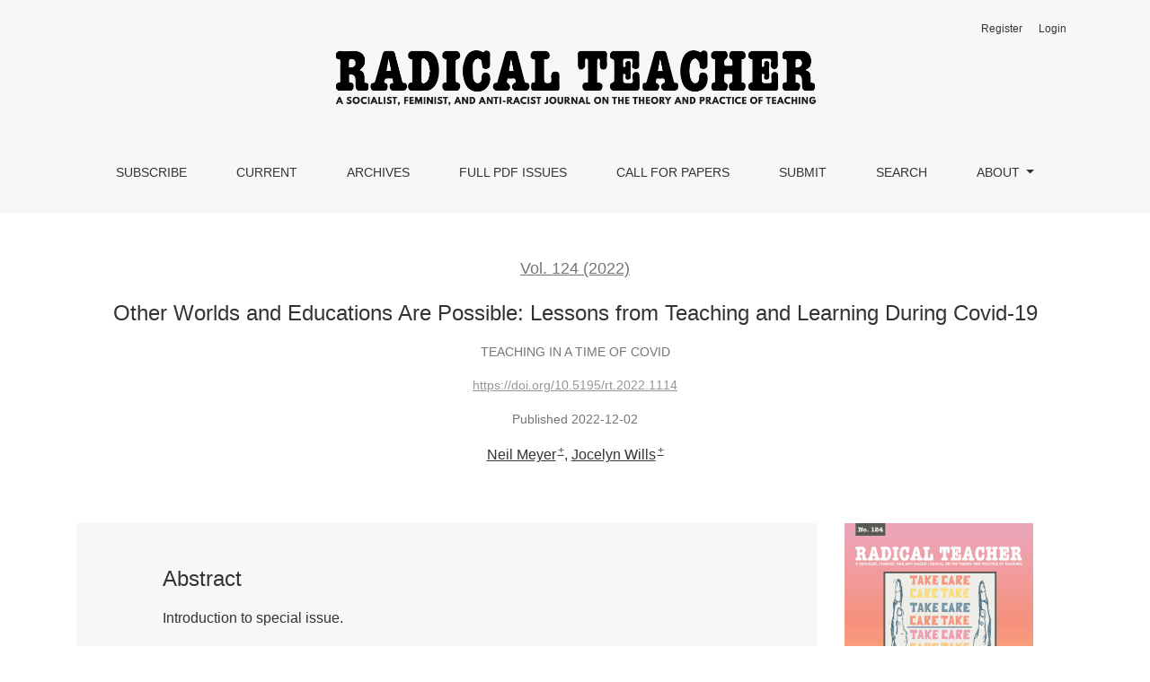

--- FILE ---
content_type: text/html; charset=utf-8
request_url: https://radicalteacher.library.pitt.edu/ojs/radicalteacher/article/view/1114
body_size: 33591
content:



	

<!DOCTYPE html>
<html lang="en-US" xml:lang="en-US">
<head>
	<meta charset="utf-8">
	<meta name="viewport" content="width=device-width, initial-scale=1.0">
	<title>
		Other Worlds and Educations Are Possible: Lessons from Teaching and Learning During Covid-19
							| Radical Teacher
			</title>

	
<link rel="icon" href="https://radicalteacher.library.pitt.edu/ojs/public/journals/1/favicon_en_US.png" />
<meta name="generator" content="Open Journal Systems 3.3.0.21" />
<link rel="schema.DC" href="http://purl.org/dc/elements/1.1/" />
<meta name="DC.Creator.PersonalName" content="Neil Meyer"/>
<meta name="DC.Creator.PersonalName" content="Jocelyn Wills"/>
<meta name="DC.Date.created" scheme="ISO8601" content="2022-12-02"/>
<meta name="DC.Date.dateSubmitted" scheme="ISO8601" content="2022-10-23"/>
<meta name="DC.Date.issued" scheme="ISO8601" content="2022-12-02"/>
<meta name="DC.Date.modified" scheme="ISO8601" content="2022-12-02"/>
<meta name="DC.Description" xml:lang="en" content="Introduction to special issue."/>
<meta name="DC.Format" scheme="IMT" content="application/pdf"/>
<meta name="DC.Identifier" content="1114"/>
<meta name="DC.Identifier.pageNumber" content="1-5"/>
<meta name="DC.Identifier.DOI" content="10.5195/rt.2022.1114"/>
<meta name="DC.Identifier.URI" content="https://radicalteacher.library.pitt.edu/ojs/radicalteacher/article/view/1114"/>
<meta name="DC.Language" scheme="ISO639-1" content="en"/>
<meta name="DC.Rights" content="Copyright (c) 2022 Neil Meyer, Jocelyn Wills"/>
<meta name="DC.Rights" content="https://creativecommons.org/licenses/by/4.0"/>
<meta name="DC.Source" content="Radical Teacher"/>
<meta name="DC.Source.ISSN" content="1941-0832"/>
<meta name="DC.Source.Volume" content="124"/>
<meta name="DC.Source.URI" content="https://radicalteacher.library.pitt.edu/ojs/radicalteacher"/>
<meta name="DC.Title" content="Other Worlds and Educations Are Possible: Lessons from Teaching and Learning During Covid-19"/>
<meta name="DC.Type" content="Text.Serial.Journal"/>
<meta name="DC.Type.articleType" content="Teaching in a Time of COVID"/>
<meta name="gs_meta_revision" content="1.1"/>
<meta name="citation_journal_title" content="Radical Teacher"/>
<meta name="citation_journal_abbrev" content="rt"/>
<meta name="citation_issn" content="1941-0832"/> 
<meta name="citation_author" content="Neil Meyer"/>
<meta name="citation_author_institution" content="LaGuardia Community College, CUNY"/>
<meta name="citation_author" content="Jocelyn Wills"/>
<meta name="citation_author_institution" content="Brooklyn College, CUNY "/>
<meta name="citation_title" content="Other Worlds and Educations Are Possible: Lessons from Teaching and Learning During Covid-19"/>
<meta name="citation_language" content="en"/>
<meta name="citation_date" content="2022/12/02"/>
<meta name="citation_volume" content="124"/>
<meta name="citation_firstpage" content="1"/>
<meta name="citation_lastpage" content="5"/>
<meta name="citation_doi" content="10.5195/rt.2022.1114"/>
<meta name="citation_abstract_html_url" content="https://radicalteacher.library.pitt.edu/ojs/radicalteacher/article/view/1114"/>
<meta name="citation_pdf_url" content="https://radicalteacher.library.pitt.edu/ojs/radicalteacher/article/download/1114/803"/>
	<link rel="stylesheet" href="https://radicalteacher.library.pitt.edu/ojs/plugins/themes/healthSciences/libs/bootstrap.min.css?v=3.3.0.21" type="text/css" /><link rel="stylesheet" href="https://radicalteacher.library.pitt.edu/ojs/radicalteacher/$$$call$$$/page/page/css?name=stylesheet" type="text/css" /><link rel="stylesheet" href="https://radicalteacher.library.pitt.edu/ojs/public/journals/1/styleSheet.css?d=" type="text/css" />
</head>
<body dir="ltr">

<header class="main-header">
	<div class="container">

		<div class="sr-only">Other Worlds and Educations Are Possible: Lessons from Teaching and Learning During Covid-19</div>

	<div class="navbar-logo">
		<a href="	https://radicalteacher.library.pitt.edu/ojs/radicalteacher/index
"><img src="https://radicalteacher.library.pitt.edu/ojs/public/journals/1/pageHeaderLogoImage_en_US.png"alt="Radical Teacher: A socialist, feminist, and anti-racist journal on the theory and practice of teaching"class="img-fluid"></a>
	</div>

		<nav class="navbar navbar-expand-lg navbar-light">
		<a class="navbar-brand" href="	https://radicalteacher.library.pitt.edu/ojs/radicalteacher/index
"><img src="https://radicalteacher.library.pitt.edu/ojs/public/journals/1/pageHeaderLogoImage_en_US.png"alt="Radical Teacher: A socialist, feminist, and anti-racist journal on the theory and practice of teaching"class="img-fluid"></a>
		<button class="navbar-toggler" type="button" data-toggle="collapse" data-target="#main-navbar"
		        aria-controls="main-navbar" aria-expanded="false"
		        aria-label="Toggle Navigation">
			<span class="navbar-toggler-icon"></span>
		</button>

		<div class="collapse navbar-collapse justify-content-md-center" id="main-navbar">
																		<ul id="primaryNav" class="navbar-nav">
														<li class="nav-item nmi_type_user_register">
				<a href="https://radicalteacher.library.pitt.edu/ojs/radicalteacher/user/register"
					class="nav-link"
									>
					Subscribe
				</a>
							</li>
														<li class="nav-item nmi_type_current">
				<a href="https://radicalteacher.library.pitt.edu/ojs/radicalteacher/issue/current"
					class="nav-link"
									>
					Current
				</a>
							</li>
														<li class="nav-item nmi_type_archives">
				<a href="https://radicalteacher.library.pitt.edu/ojs/radicalteacher/issue/archive"
					class="nav-link"
									>
					Archives
				</a>
							</li>
														<li class="nav-item nmi_type_custom">
				<a href="https://radicalteacher.library.pitt.edu/ojs/radicalteacher/125fullpdf"
					class="nav-link"
									>
					Full PDF Issues
				</a>
							</li>
														<li class="nav-item nmi_type_announcements">
				<a href="https://radicalteacher.library.pitt.edu/ojs/radicalteacher/announcement"
					class="nav-link"
									>
					Call for Papers
				</a>
							</li>
														<li class="nav-item nmi_type_submissions">
				<a href="https://radicalteacher.library.pitt.edu/ojs/radicalteacher/about/submissions"
					class="nav-link"
									>
					Submit
				</a>
							</li>
														<li class="nav-item nmi_type_search">
				<a href="https://radicalteacher.library.pitt.edu/ojs/radicalteacher/search/search"
					class="nav-link"
									>
					Search
				</a>
							</li>
																					<li class="nav-item nmi_type_about dropdown">
				<a href="https://radicalteacher.library.pitt.edu/ojs/radicalteacher/about"
					class="nav-link dropdown-toggle"
											id="navMenuDropdown7"
						data-toggle="dropdown"
						aria-haspopup="true"
						aria-expanded="false"
									>
					About
				</a>
									<div class="dropdown-menu" aria-labelledby="navMenuDropdown7">
																					<a class="dropdown-item" href="https://radicalteacher.library.pitt.edu/ojs/radicalteacher/about">
									About the Journal
								</a>
																												<a class="dropdown-item" href="https://radicalteacher.library.pitt.edu/ojs/radicalteacher/about/editorialTeam">
									Editorial Team
								</a>
																												<a class="dropdown-item" href="https://radicalteacher.library.pitt.edu/ojs/radicalteacher/about/privacy">
									Privacy Statement
								</a>
																												<a class="dropdown-item" href="https://radicalteacher.library.pitt.edu/ojs/radicalteacher/about/contact">
									Contact
								</a>
																		</div>
							</li>
			</ul>

			
										<ul id="primaryNav-userNav" class="navbar-nav">
														<li class="nav-item nmi_type_user_register">
				<a href="https://radicalteacher.library.pitt.edu/ojs/radicalteacher/user/register"
					class="nav-link"
									>
					Register
				</a>
							</li>
														<li class="nav-item nmi_type_user_login">
				<a href="https://radicalteacher.library.pitt.edu/ojs/radicalteacher/login"
					class="nav-link"
									>
					Login
				</a>
							</li>
										</ul>

					</div>
	</nav>

			<ul id="userNav" class="navbar-nav">
														<li class="nav-item nmi_type_user_register">
				<a href="https://radicalteacher.library.pitt.edu/ojs/radicalteacher/user/register"
					class="nav-link"
									>
					Register
				</a>
							</li>
														<li class="nav-item nmi_type_user_login">
				<a href="https://radicalteacher.library.pitt.edu/ojs/radicalteacher/login"
					class="nav-link"
									>
					Login
				</a>
							</li>
										</ul>


		
	</div>
</header>

<div class="container page-article">
	<div class="article-details">
	<div class="page-header row">
		<div class="col-lg article-meta-mobile">
						
						<div class="article-details-issue-section small-screen">
				<a href="https://radicalteacher.library.pitt.edu/ojs/radicalteacher/issue/view/33">Vol. 124 (2022)</a>, <span>Teaching in a Time of COVID</span>			</div>

			<div class="article-details-issue-identifier large-screen">
				<a href="https://radicalteacher.library.pitt.edu/ojs/radicalteacher/issue/view/33">Vol. 124 (2022)</a>
			</div>

			<h1 class="article-details-fulltitle">
				Other Worlds and Educations Are Possible: Lessons from Teaching and Learning During Covid-19
			</h1>

							<div class="article-details-issue-section large-screen">Teaching in a Time of COVID</div>
			
																												<div class="article-details-doi large-screen">
						<a href="https://doi.org/10.5195/rt.2022.1114">https://doi.org/10.5195/rt.2022.1114</a>
					</div>
							
										<div class="article-details-published">
					Published
																2022-12-02
														</div>
			
							<ul class="authors-string">
											<li><a class="author-string-href" href="#author-1"><span>Neil Meyer</span><sup class="author-symbol author-plus">&plus;</sup><sup class="author-symbol author-minus hide">&minus;</sup></a></li>
											<li><a class="author-string-href" href="#author-2"><span>Jocelyn Wills</span><sup class="author-symbol author-plus">&plus;</sup><sup class="author-symbol author-minus hide">&minus;</sup></a></li>
									</ul>

																<div class="article-details-authors">
											<div class="article-details-author hideAuthor" id="author-1">
							<div class="article-details-author-name small-screen">
								Neil Meyer
							</div>
															<div class="article-details-author-affiliation">
									LaGuardia Community College, CUNY
																	</div>
																													<button type="button" class="article-details-bio-toggle" data-toggle="modal" data-target="#authorBiographyModal1">
									Bio
								</button>
																													</div>
											<div class="article-details-author hideAuthor" id="author-2">
							<div class="article-details-author-name small-screen">
								Jocelyn Wills
							</div>
															<div class="article-details-author-affiliation">
									Brooklyn College, CUNY 
																	</div>
																													<button type="button" class="article-details-bio-toggle" data-toggle="modal" data-target="#authorBiographyModal2">
									Bio
								</button>
																													</div>
									</div>

					</div>
	</div><!-- .page-header -->

	<div class="row justify-content-md-center" id="mainArticleContent">
		<div class="col-lg-3 order-lg-2" id="articleDetailsWrapper">
			<div class="article-details-sidebar" id="articleDetails">

													<div class="article-details-block article-details-cover">
													<a href="https://radicalteacher.library.pitt.edu/ojs/radicalteacher/issue/view/33">
								<img
									class="img-fluid"
									src="https://radicalteacher.library.pitt.edu/ojs/public/journals/1/cover_issue_33_en_US.jpg"
									alt=""
								>
							</a>
											</div>
				
								
        		        		          							
													<div class="article-details-block article-details-galleys article-details-galleys-sidebar">
													<div class="article-details-galley">
								
	
							

<a class="btn btn-primary" href="https://radicalteacher.library.pitt.edu/ojs/radicalteacher/article/view/1114/803">

		
	PDF
</a>
							</div>
											</div>
				
								
								
				
													<div class="article-details-block article-details-how-to-cite">
						<h2 class="article-details-heading">
							How to Cite
						</h2>
						<div id="citationOutput" class="article-details-how-to-cite-citation" role="region" aria-live="polite">
							<div class="csl-bib-body">
  <div class="csl-entry">Meyer, N., &#38; Wills, J. (2022). Other Worlds and Educations Are Possible: Lessons from Teaching and Learning During Covid-19. <i>Radical Teacher</i>, <i>124</i>, 1–5. https://doi.org/10.5195/rt.2022.1114</div>
</div>
						</div>
						<div class="dropdown">
							<button class="btn dropdown-toggle" type="button" id="cslCitationFormatsButton" data-toggle="dropdown" aria-haspopup="true" aria-expanded="false" data-csl-dropdown="true">
								More Citation Formats
							</button>
							<div class="dropdown-menu" aria-labelledby="cslCitationFormatsButton">
																	<a
										class="dropdown-item"
										aria-controls="citationOutput"
										href="https://radicalteacher.library.pitt.edu/ojs/radicalteacher/citationstylelanguage/get/acm-sig-proceedings?submissionId=1114&amp;publicationId=1059"
										data-load-citation
										data-json-href="https://radicalteacher.library.pitt.edu/ojs/radicalteacher/citationstylelanguage/get/acm-sig-proceedings?submissionId=1114&amp;publicationId=1059&amp;return=json"
									>
										ACM
									</a>
																	<a
										class="dropdown-item"
										aria-controls="citationOutput"
										href="https://radicalteacher.library.pitt.edu/ojs/radicalteacher/citationstylelanguage/get/acs-nano?submissionId=1114&amp;publicationId=1059"
										data-load-citation
										data-json-href="https://radicalteacher.library.pitt.edu/ojs/radicalteacher/citationstylelanguage/get/acs-nano?submissionId=1114&amp;publicationId=1059&amp;return=json"
									>
										ACS
									</a>
																	<a
										class="dropdown-item"
										aria-controls="citationOutput"
										href="https://radicalteacher.library.pitt.edu/ojs/radicalteacher/citationstylelanguage/get/apa?submissionId=1114&amp;publicationId=1059"
										data-load-citation
										data-json-href="https://radicalteacher.library.pitt.edu/ojs/radicalteacher/citationstylelanguage/get/apa?submissionId=1114&amp;publicationId=1059&amp;return=json"
									>
										APA
									</a>
																	<a
										class="dropdown-item"
										aria-controls="citationOutput"
										href="https://radicalteacher.library.pitt.edu/ojs/radicalteacher/citationstylelanguage/get/associacao-brasileira-de-normas-tecnicas?submissionId=1114&amp;publicationId=1059"
										data-load-citation
										data-json-href="https://radicalteacher.library.pitt.edu/ojs/radicalteacher/citationstylelanguage/get/associacao-brasileira-de-normas-tecnicas?submissionId=1114&amp;publicationId=1059&amp;return=json"
									>
										ABNT
									</a>
																	<a
										class="dropdown-item"
										aria-controls="citationOutput"
										href="https://radicalteacher.library.pitt.edu/ojs/radicalteacher/citationstylelanguage/get/chicago-author-date?submissionId=1114&amp;publicationId=1059"
										data-load-citation
										data-json-href="https://radicalteacher.library.pitt.edu/ojs/radicalteacher/citationstylelanguage/get/chicago-author-date?submissionId=1114&amp;publicationId=1059&amp;return=json"
									>
										Chicago
									</a>
																	<a
										class="dropdown-item"
										aria-controls="citationOutput"
										href="https://radicalteacher.library.pitt.edu/ojs/radicalteacher/citationstylelanguage/get/harvard-cite-them-right?submissionId=1114&amp;publicationId=1059"
										data-load-citation
										data-json-href="https://radicalteacher.library.pitt.edu/ojs/radicalteacher/citationstylelanguage/get/harvard-cite-them-right?submissionId=1114&amp;publicationId=1059&amp;return=json"
									>
										Harvard
									</a>
																	<a
										class="dropdown-item"
										aria-controls="citationOutput"
										href="https://radicalteacher.library.pitt.edu/ojs/radicalteacher/citationstylelanguage/get/ieee?submissionId=1114&amp;publicationId=1059"
										data-load-citation
										data-json-href="https://radicalteacher.library.pitt.edu/ojs/radicalteacher/citationstylelanguage/get/ieee?submissionId=1114&amp;publicationId=1059&amp;return=json"
									>
										IEEE
									</a>
																	<a
										class="dropdown-item"
										aria-controls="citationOutput"
										href="https://radicalteacher.library.pitt.edu/ojs/radicalteacher/citationstylelanguage/get/modern-language-association?submissionId=1114&amp;publicationId=1059"
										data-load-citation
										data-json-href="https://radicalteacher.library.pitt.edu/ojs/radicalteacher/citationstylelanguage/get/modern-language-association?submissionId=1114&amp;publicationId=1059&amp;return=json"
									>
										MLA
									</a>
																	<a
										class="dropdown-item"
										aria-controls="citationOutput"
										href="https://radicalteacher.library.pitt.edu/ojs/radicalteacher/citationstylelanguage/get/turabian-fullnote-bibliography?submissionId=1114&amp;publicationId=1059"
										data-load-citation
										data-json-href="https://radicalteacher.library.pitt.edu/ojs/radicalteacher/citationstylelanguage/get/turabian-fullnote-bibliography?submissionId=1114&amp;publicationId=1059&amp;return=json"
									>
										Turabian
									</a>
																	<a
										class="dropdown-item"
										aria-controls="citationOutput"
										href="https://radicalteacher.library.pitt.edu/ojs/radicalteacher/citationstylelanguage/get/vancouver?submissionId=1114&amp;publicationId=1059"
										data-load-citation
										data-json-href="https://radicalteacher.library.pitt.edu/ojs/radicalteacher/citationstylelanguage/get/vancouver?submissionId=1114&amp;publicationId=1059&amp;return=json"
									>
										Vancouver
									</a>
																									<h3 class="dropdown-header">
										Download Citation
									</h3>
																			<a class="dropdown-item" href="https://radicalteacher.library.pitt.edu/ojs/radicalteacher/citationstylelanguage/download/ris?submissionId=1114&amp;publicationId=1059">
											Endnote/Zotero/Mendeley (RIS)
										</a>
																			<a class="dropdown-item" href="https://radicalteacher.library.pitt.edu/ojs/radicalteacher/citationstylelanguage/download/bibtex?submissionId=1114&amp;publicationId=1059">
											BibTeX
										</a>
																								</div>
						</div>
					</div>
				
																			
				
			</div>
		</div>
		<div class="col-lg-9 order-lg-1" id="articleMainWrapper">
			<div class="article-details-main" id="articleMain">

													<div class="article-details-block article-details-abstract">
						<h2 class="article-details-heading">Abstract</h2>
						<p>Introduction to special issue.</p>
					</div>
				
																																			<div class="article-details-block article-details-doi small-screen">
							<a href="https://doi.org/10.5195/rt.2022.1114">https://doi.org/10.5195/rt.2022.1114</a>
						</div>
									
													<div class="article-details-block article-details-galleys article-details-galleys-btm">
													<div class="article-details-galley">
								
	
							

<a class="btn btn-primary" href="https://radicalteacher.library.pitt.edu/ojs/radicalteacher/article/view/1114/803">

		
	PDF
</a>
							</div>
											</div>
				
								
																								
									<div class="article-details-block article-details-license">
																					<a rel="license" href="https://creativecommons.org/licenses/by/4.0/"><img alt="Creative Commons License" src="//i.creativecommons.org/l/by/4.0/88x31.png" /></a><p>This work is licensed under a <a rel="license" href="https://creativecommons.org/licenses/by/4.0/">Creative Commons Attribution 4.0 International License</a>.</p>
																			<p>Copyright (c) 2022 Neil Meyer, Jocelyn Wills</p>
																											</div>
				
				 <!-- Plum Analytics -->
<a href="https://plu.mx/plum/a/?doi=10.5195/rt.2022.1114" class="plumx-plum-print-popup" data-hide-when-empty="true" data-popup="right" ></a>
<!-- /Plum Analytics -->


			</div>
		</div>

		<div class="col-lg-12 order-lg-3 article-footer-hook">
			<!-- Plum Analytics -->
<script type="text/javascript" src="//cdn.plu.mx/widget-all.js"></script>
<!-- /Plum Analytics -->


		</div>

	</div>
</div>
</div><!-- .page -->

<footer class="site-footer">
	<div class="container site-footer-sidebar" role="complementary"
	     aria-label="Sidebar">
		<div class="row">
			<div class="pkp_block block_Keywordcloud">
	<h2 class="title">Keywords</h2>
	<div class="content" id='wordcloud'></div>

	<script>
		function randomColor() {
			var colors = ['#1f77b4', '#ff7f0e', '#2ca02c', '#d62728', '#9467bd', '#8c564b', '#e377c2', '#7f7f7f', '#bcbd22', '#17becf'];
			return colors[Math.floor(Math.random()*colors.length)];
		}

					document.addEventListener("DOMContentLoaded", function() {
				var keywords = [{"text":"review","size":1},{"text":"neoliberalism","size":1},{"text":"neoliberal university","size":1},{"text":"neoliberal corporate university","size":1},{"text":"schoolishness","size":1},{"text":"critical university studies","size":1},{"text":"disability","size":1},{"text":"disabilitystudies","size":1},{"text":"reproductive justice","size":1},{"text":"history teaching","size":1},{"text":"feminism","size":1},{"text":"feminist pedagogy","size":1},{"text":"archives","size":1},{"text":"rhetoric","size":1},{"text":"research methods","size":1},{"text":"anti-racism","size":1},{"text":"poetry","size":1},{"text":"transnational feminisms","size":1},{"text":"latin american feminisms","size":1},{"text":"abortion","size":1},{"text":"intersectionality","size":1},{"text":"activism","size":1},{"text":"food systems pedagogy","size":1},{"text":"creative curriculum","size":1},{"text":"co-design","size":1},{"text":"critical pedagogy","size":1},{"text":"cultural marxism","size":1},{"text":"afrofuturism","size":1},{"text":"african american literature","size":1},{"text":"african american women's history","size":1},{"text":"genocide","size":1},{"text":"empowerment","size":1},{"text":"liberation","size":1},{"text":"freire","size":1},{"text":"composition","size":1},{"text":"representation; palestinians; zionism","size":1},{"text":"pedagogy","size":1},{"text":"racism","size":1},{"text":"reproductive healthcare","size":1},{"text":"menstruation","size":1},{"text":"menstrual health","size":1},{"text":"global education","size":1},{"text":"global citizenship","size":1},{"text":"citation","size":1},{"text":"authorship","size":1},{"text":"knowledge production","size":1},{"text":"epistemic oppression","size":1},{"text":"anti-oppressive pedagogies","size":1},{"text":"first year composition","size":1},{"text":"resistance","size":1}];
				var totalWeight = 0;
				var width = 300;
				var height = 200;
				var transitionDuration = 200;
				var length_keywords = keywords.length;
				var layout = d3.layout.cloud();

				layout.size([width, height])
					.words(keywords)
					.fontSize(function(d)
					{
						return fontSize(+d.size);
					})
					.on('end', draw);

				var svg = d3.select("#wordcloud").append("svg")
					.attr("viewBox", "0 0 " + width + " " + height)
					.attr("width", '100%');

				function update() {
					var words = layout.words();
					fontSize = d3.scaleLinear().range([16, 34]);
					if (words.length) {
						fontSize.domain([+words[words.length - 1].size || 1, +words[0].size]);
					}
				}

				keywords.forEach(function(item,index){totalWeight += item.size;});

				update();

				function draw(words, bounds) {
					var w = layout.size()[0],
						h = layout.size()[1];

					scaling = bounds
						? Math.min(
							w / Math.abs(bounds[1].x - w / 2),
							w / Math.abs(bounds[0].x - w / 2),
							h / Math.abs(bounds[1].y - h / 2),
							h / Math.abs(bounds[0].y - h / 2),
						) / 2
						: 1;

					svg
					.append("g")
					.attr(
						"transform",
						"translate(" + [w >> 1, h >> 1] + ")scale(" + scaling + ")",
					)
					.selectAll("text")
						.data(words)
					.enter().append("text")
						.style("font-size", function(d) { return d.size + "px"; })
						.style("font-family", 'serif')
						.style("fill", randomColor)
						.style('cursor', 'pointer')
						.style('opacity', 0.7)
						.attr('class', 'keyword')
						.attr("text-anchor", "middle")
						.attr("transform", function(d) {
							return "translate(" + [d.x, d.y] + ")rotate(" + d.rotate + ")";
						})
						.text(function(d) { return d.text; })
						.on("click", function(d, i){
							window.location = "https://radicalteacher.library.pitt.edu/ojs/radicalteacher/search?query=QUERY_SLUG".replace(/QUERY_SLUG/, encodeURIComponent(''+d.text+''));
						})
						.on("mouseover", function(d, i) {
							d3.select(this).transition()
								.duration(transitionDuration)
								.style('font-size',function(d) { return (d.size + 3) + "px"; })
								.style('opacity', 1);
						})
						.on("mouseout", function(d, i) {
							d3.select(this).transition()
								.duration(transitionDuration)
								.style('font-size',function(d) { return d.size + "px"; })
								.style('opacity', 0.7);
						})
						.on('resize', function() { update() });
				}

				layout.start();

			});
			</script>
</div>
<div class="pkp_block block_make_submission">
	<h2 class="pkp_screen_reader">
		Make a Submission
	</h2>

	<div class="content">
		<a class="block_make_submission_link" href="https://radicalteacher.library.pitt.edu/ojs/radicalteacher/about/submissions">
			Make a Submission
		</a>
	</div>
</div>

		</div>
	</div>
	<div class="container site-footer-content">
		<div class="row">
							<div class="col-md site-footer-content align-self-center">
					<p><img src="http://radicalteacher.library.pitt.edu/ojs/public/site/images/vgabler/pitt-open-library-pub-125-661-web2.png" alt="" width="10%" height="auto"><br>This journal is published by <a title="Imprint mark for Pitt Open Library Publishing" href="https://www.library.pitt.edu/e-journals" target="_blank" rel="noopener">Pitt Open Library Publishing.</a><br>ISSN 1941-0832 (online)</p>
				</div>
			
			<div class="col-md col-md-2 align-self-center text-right" role="complementary">
				<a href="https://radicalteacher.library.pitt.edu/ojs/radicalteacher/about/aboutThisPublishingSystem">
					<img class="footer-brand-image" alt="More information about the publishing system, Platform and Workflow by OJS/PKP."
					     src="https://radicalteacher.library.pitt.edu/ojs/templates/images/ojs_brand_white.png">
				</a>
			</div>
		</div>
	</div>
</footer><!-- pkp_structure_footer_wrapper -->

																					<div
											class="modal fade"
											id="authorBiographyModal1"
											tabindex="-1"
											role="dialog"
											aria-labelledby="authorBiographyModalTitle1"
											aria-hidden="true"
									>
										<div class="modal-dialog" role="document">
											<div class="modal-content">
												<div class="modal-header">
													<div class="modal-title" id="authorBiographyModalTitle1">
														Neil Meyer
													</div>
													<button type="button" class="close" data-dismiss="modal" aria-label="Close">
														<span aria-hidden="true">&times;</span>
													</button>
												</div>
												<div class="modal-body">
													<p>Neil Meyer is Professor of English at LaGuardia Community College. He currently serves as the manuscript co-editor here at <em>Radical Teacher</em>. </p>
												</div>
											</div>
										</div>
									</div>
								
																				<div
											class="modal fade"
											id="authorBiographyModal2"
											tabindex="-1"
											role="dialog"
											aria-labelledby="authorBiographyModalTitle2"
											aria-hidden="true"
									>
										<div class="modal-dialog" role="document">
											<div class="modal-content">
												<div class="modal-header">
													<div class="modal-title" id="authorBiographyModalTitle2">
														Jocelyn Wills
													</div>
													<button type="button" class="close" data-dismiss="modal" aria-label="Close">
														<span aria-hidden="true">&times;</span>
													</button>
												</div>
												<div class="modal-body">
													<p>Jocelyn Wills, Professor of History at Brooklyn College, City University of New York, focuses her research, writing, and teaching on the history of capitalism; surveillance studies; technological innovation and historical amnesia; American dreams and realities; microhistories of everyday strivers; and Brooklyn in the world.</p>
												</div>
											</div>
										</div>
									</div>
								
									

<div id="loginModal" class="modal fade" tabindex="-1" role="dialog">
	<div class="modal-dialog" role="document">
		<div class="modal-content">
			<div class="modal-body">
				<button type="button" class="close" data-dismiss="modal" aria-label="Close">
					<span aria-hidden="true">&times;</span>
				</button>
							<form class="form-login" method="post" action="https://radicalteacher.library.pitt.edu/ojs/radicalteacher/login/signIn">
	<input type="hidden" name="csrfToken" value="60dec26567012687d0ecbd5553f46c34" />
	<input type="hidden" name="source" value=""/>

	<fieldset>
		<div class="form-group form-group-username">
			<label for="usernameModal">
				Username
				<span class="required" aria-hidden="true">*</span>
				<span class="sr-only">
					Required
				</span>
			</label>
			<input type="text" class="form-control" name="username" id="usernameModal" value=""
			       maxlength="32" autocomplete="username" required>
		</div>
		<div class="form-group form-group-password">
			<label for="passwordModal">
				Password
				<span class="required" aria-hidden="true">*</span>
				<span class="sr-only">
					Required
				</span>
			</label>
			<input type="password" class="form-control" name="password" id="passwordModal" value=""
			       maxlength="32" autocomplete="current-password" required>
		</div>
		<div class="row">
			<div class="col-md-6">
				<div class="form-group form-group-forgot">
					<small class="form-text">
						<a href="https://radicalteacher.library.pitt.edu/ojs/radicalteacher/login/lostPassword">
							Forgot your password?
						</a>
					</small>
				</div>
			</div>
			<div class="col-md-6">
				<div class="form-group form-check form-group-remember">
					<input type="checkbox" class="form-check-input" name="remember" id="rememberModal" value="1"
					       checked="$remember">
					<label for="rememberModal" class="form-check-label">
						<small class="form-text">
							Keep me logged in
						</small>
					</label>
				</div>
			</div>
		</div>
		<div class="form-group form-group-buttons">
			<button class="btn btn-primary" type="submit">
				Login
			</button>
		</div>
					<div class="form-group form-group-register">
				No account?
								<a href="https://radicalteacher.library.pitt.edu/ojs/radicalteacher/user/register?source=">
					Register here
				</a>
			</div>
			</fieldset>
</form>
			</div>
		</div>
	</div>
</div>

<script src="https://radicalteacher.library.pitt.edu/ojs/plugins/themes/healthSciences/libs/jquery.min.js?v=3.3.0.21" type="text/javascript"></script><script src="https://radicalteacher.library.pitt.edu/ojs/plugins/themes/healthSciences/libs/popper.min.js?v=3.3.0.21" type="text/javascript"></script><script src="https://radicalteacher.library.pitt.edu/ojs/plugins/themes/healthSciences/libs/bootstrap.min.js?v=3.3.0.21" type="text/javascript"></script><script src="https://radicalteacher.library.pitt.edu/ojs/plugins/themes/healthSciences/js/main.js?v=3.3.0.21" type="text/javascript"></script><script src="https://radicalteacher.library.pitt.edu/ojs/plugins/themes/healthSciences/libs/jquery-ui.min.js?v=3.3.0.21" type="text/javascript"></script><script src="https://radicalteacher.library.pitt.edu/ojs/plugins/themes/healthSciences/libs/tag-it.min.js?v=3.3.0.21" type="text/javascript"></script><script src="https://radicalteacher.library.pitt.edu/ojs/plugins/generic/citationStyleLanguage/js/articleCitation.js?v=3.3.0.21" type="text/javascript"></script><script src="https://d3js.org/d3.v4.js?v=3.3.0.21" type="text/javascript"></script><script src="https://cdn.jsdelivr.net/gh/holtzy/D3-graph-gallery@master/LIB/d3.layout.cloud.js?v=3.3.0.21" type="text/javascript"></script><script type="text/javascript">
(function (w, d, s, l, i) { w[l] = w[l] || []; var f = d.getElementsByTagName(s)[0],
j = d.createElement(s), dl = l != 'dataLayer' ? '&l=' + l : ''; j.async = true; 
j.src = 'https://www.googletagmanager.com/gtag/js?id=' + i + dl; f.parentNode.insertBefore(j, f); 
function gtag(){dataLayer.push(arguments)}; gtag('js', new Date()); gtag('config', i); })
(window, document, 'script', 'dataLayer', 'G-TK13SJNBQ4');
</script>


</body>
</html>
